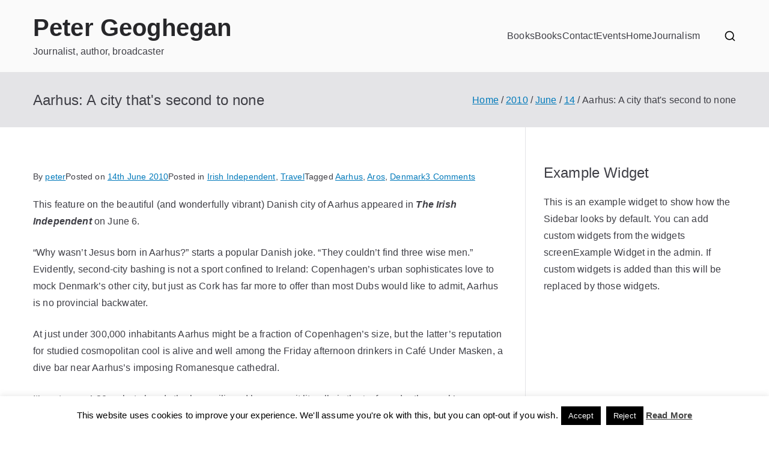

--- FILE ---
content_type: text/css
request_url: https://www.petergeoghegan.com/wp-content/themes/zakraold/style.css?ver=3.0.10
body_size: 13337
content:
/*!
Theme Name: Zakra
Theme URI: https://zakratheme.com/
Author: ThemeGrill
Author URI: https://themegrill.com
Description: Zakra is a powerful and versatile multipurpose theme that makes it easy to create beautiful and professional websites. With over free 40 pre-designed starter demo sites to choose from, you can quickly build a unique and functional site that fits your specific needs. Whether you're launching a blog, news site, e-commerce store, showcasing your portfolio, building a business site, LMS, or niche-specific site (such as a cafe, spa, charity, yoga studio, wedding venue, dental practice, photography, restaurant, or educational institution), Zakra has everything you need to succeed. The theme integrates seamlessly with popular page builders like Elementor, Brizy, BlockArt, and the Gutenberg editor, giving you complete freedom to create any layout you can imagine. Importantly, Zakra is optimized for speed, features a mobile-first responsive design, is built with block-based technology, and is optimized for search engines. It is also compatible with a wide range of popular WordPress plugins, allowing you to extend its functionality as needed. Build your next project with Zakra today and see the difference for yourself. Check out all the starter sites at https://zakratheme.com/demos!
Version: 3.0.10
Tested up to: 6.4
Requires PHP: 5.6
License: GPLv3 or later
License URI: https://www.gnu.org/licenses/gpl-3.0.en.html
Text Domain: zakra
Tags: one-column, two-columns, left-sidebar, right-sidebar, custom-background, custom-colors, custom-logo, featured-images, footer-widgets, full-width-template, theme-options, threaded-comments, translation-ready, blog, news, e-commerce, rtl-language-support

Zakra is based on Underscores https://underscores.me/, (C) 2012-2017 Automattic, Inc.
Underscores is distributed under the terms of the GNU GPL v2 or later.

Normalizing styles have been helped along thanks to the fine work of
Nicolas Gallagher and Jonathan Neal http://necolas.github.io/normalize.css/
*/
/*--------------------------------------------------------------
>>> TABLE OF CONTENTS:
----------------------------------------------------------------
# Abstract
	- Abstract

# Generic
	- Normalize
	- Box sizing
# Base
	- Typography
	- Elements
	- Links
	- Forms
## Layouts
# Components
	- Navigation
	- Posts and pages
	- Comments
	- Widgets
	- Media
	- Captions
	- Galleries
# plugins

# Utilities
	- Accessibility
	- Alignments

--------------------------------------------------------------*/
/*--------------------------------------------------------------
# Abstract.
--------------------------------------------------------------*/
/*--------------------------------------------------------------
# Generic.
--------------------------------------------------------------*/
/* Normalize.
--------------------------------------------- */
/*=============================================
=            Normalize            =
=============================================*/
h1,
h2,
h3,
h4,
h5,
h6,
p,
blockquote {
	margin: 0;
	padding: 0;
	border: 0;
	font-size: 100%;
	font-style: inherit;
	font-weight: inherit;
	outline: 0;
	vertical-align: baseline;
}

html {
	font-family: sans-serif;
	-webkit-text-size-adjust: 100%;
	-ms-text-size-adjust: 100%;
}

body {
	margin: 0;
}

article,
aside,
details,
figcaption,
figure,
footer,
header,
main,
menu,
nav,
section,
summary {
	display: block;
}

audio,
canvas,
progress,
video {
	display: inline-block;
	vertical-align: baseline;
}

audio:not([controls]) {
	display: none;
	height: 0;
}

[hidden],
template {
	display: none;
}

a {
	background-color: transparent;
}

a:active,
a:hover {
	outline: 0;
}

abbr[title] {
	text-decoration: none;
}

b,
strong {
	font-weight: 600;
}

dfn {
	font-style: italic;
}

h1 {
	font-size: 2em;
	margin: 0.67em 0;
}

mark {
	background: unset;
	color: #000;
}

small {
	font-size: 80%;
}

sub,
sup {
	font-size: 75%;
	line-height: 0;
	position: relative;
	vertical-align: baseline;
}

sup {
	top: -0.5em;
}

sub {
	bottom: -0.25em;
}

img {
	border: 0;
	vertical-align: middle;
}

svg:not(:root) {
	overflow: hidden;
}

figure {
	margin: 1em 40px;
}

hr {
	-webkit-box-sizing: content-box;
	box-sizing: content-box;
	height: 0;
}

pre {
	overflow: auto;
}

code,
kbd,
pre,
samp {
	font-family: monospace;
	font-size: 1em;
}

button,
input,
optgroup,
select,
textarea {
	color: inherit;
	font: inherit;
	margin: 0;
}

button {
	overflow: visible;
}

button,
select {
	text-transform: none;
}

button,
html input[type="button"],
input[type="reset"],
input[type="submit"] {
	-webkit-appearance: button;
	cursor: pointer;
	border-style: solid;
	border-width: 0;
}

button[disabled],
html input[disabled] {
	cursor: default;
}

button::-moz-focus-inner,
input::-moz-focus-inner {
	border: 0;
	padding: 0;
}

input {
	line-height: normal;
}

input[type="checkbox"],
input[type="radio"] {
	-webkit-box-sizing: border-box;
	box-sizing: border-box;
	padding: 0;
}

input[type="number"]::-webkit-inner-spin-button,
input[type="number"]::-webkit-outer-spin-button {
	height: auto;
}

input[type="search"]::-webkit-search-cancel-button,
input[type="search"]::-webkit-search-decoration {
	-webkit-appearance: none;
}

fieldset {
	border: 1px solid #c0c0c0;
	margin: 0 2px;
	padding: 0.35em 0.625em 0.75em;
}

legend {
	border: 0;
	padding: 0;
}

textarea {
	overflow: auto;
}

optgroup {
	font-weight: 700;
}

table {
	border-collapse: collapse;
	border-spacing: 0;
}

td,
th {
	padding: 0;
}

/* Box sizing.
--------------------------------------------- */
/* Inherit box-sizing to more easily change it's value on a component level.
@link http://css-tricks.com/inheriting-box-sizing-probably-slightly-better-best-practice/ */
*,
*::before,
*::after {
	-webkit-box-sizing: inherit;
	box-sizing: inherit;
}

html {
	-webkit-box-sizing: border-box;
	box-sizing: border-box;
}

/*--------------------------------------------------------------
# Base.
--------------------------------------------------------------*/
/* Container
--------------------------------------------- */
.zak-container {
	max-width: var(--container-width, 1170px);
	margin-left: auto;
	margin-right: auto;
	padding-left: 16px;
	padding-right: 16px;
	-webkit-box-sizing: content-box;
	box-sizing: content-box;
}

/*=============================================
=            GRID            =
=============================================*/
.zak-container--flex {
	display: -webkit-box;
	display: -ms-flexbox;
	display: flex;
	-ms-flex-wrap: wrap;
	flex-wrap: wrap;
}

.zak-container--flex-center {
	-ms-flex-line-pack: center;
	align-content: center;
	-webkit-box-align: center;
	-ms-flex-align: center;
	align-items: center;
}

.zak-container--flex-space-between {
	-webkit-box-pack: justify;
	-ms-flex-pack: justify;
	justify-content: space-between;
}

.zak-site-layout--stretched #page .zak-content .zak-container {
	max-width: 100%;
	padding-left: 0;
	padding-right: 0;
}

.zak-site-layout--stretched #page .zak-content .zak-container .zak-primary {
	width: 100%;
	padding-right: 0;
}

.zak-row {
	display: -webkit-box;
	display: -ms-flexbox;
	display: flex;
	-webkit-box-pack: justify;
	-ms-flex-pack: justify;
	justify-content: space-between;
	-ms-flex-wrap: wrap;
	flex-wrap: wrap;
	-webkit-box-sizing: border-box;
	box-sizing: border-box;
}

/* Typography
--------------------------------------------- */
h1,
h2,
h3,
h4,
h5,
h6 {
	color: #3F3F46;
	line-height: 1.3;
	font-weight: 400;
	margin: 0 0 20px;
}

h1 {
	font-size: 4rem;
}

h2 {
	font-size: 3.2rem;
}

h3 {
	font-size: 2.4rem;
}

h4 {
	font-size: 2rem;
}

h5 {
	font-size: 1.8rem;
}

h6 {
	font-size: 1.6rem;
}

html {
	font-size: 62.5%;
	/* Sets base font size to 10px */
}

p {
	word-break: break-word;
	margin-bottom: 20px;
}

code {
	background-color: #E0F2FE;
	padding: 0.125em 0.25em;
}

pre {
	background-color: #F4F4F5;
	padding: 20px;
}

blockquote,
.wp-block-quote {
	padding: 16px;
	margin-top: 34px;
	margin-bottom: 34px;
	border-left: 4px solid #027ABB;
	color: #27272A;
	font-style: italic;
}

blockquote.has-text-align-right, blockquote.is-style-large, blockquote.is-style-plain,
.wp-block-quote.has-text-align-right,
.wp-block-quote.is-style-large,
.wp-block-quote.is-style-plain {
	border: unset;
	border-left: 4px solid #027ABB;
}

.wp-block-pullquote.has-border-color {
	border: unset !important;
	border-top: 4px solid #027ABB !important;
	border-bottom: 4px solid #027ABB !important;
}

/* Elements
--------------------------------------------- */
a {
	color: inherit;
	text-decoration: none;
	-webkit-transition: all 0.35s ease-in-out;
	transition: all 0.35s ease-in-out;
}

a:active {
	outline: 0;
}

.entry-content a,
.edit-link a {
	color: #027ABB;
	text-decoration: underline;
}

.entry-content a:hover, .entry-content a:focus,
.edit-link a:hover,
.edit-link a:focus {
	text-decoration: none;
}

button,
input[type="button"],
input[type="reset"],
input[type="submit"],
.wp-block-button .wp-block-button__link,
.zak-button {
	border-radius: 4px;
	padding: 8px 10px;
	color: #FAFAFA;
	background-color: #027ABB;
	text-decoration: none;
	-webkit-transition: all 0.3s;
	transition: all 0.3s;
	border: 0px solid #027ABB;
}

button:hover,
input[type="button"]:hover,
input[type="reset"]:hover,
input[type="submit"]:hover,
.wp-block-button .wp-block-button__link:hover,
.zak-button:hover {
	color: #027ABB;
	background-color: transparent;
}

.wp-block-button__link code {
	background-color: inherit;
}

input[type="text"],
input[type="email"],
input[type="url"],
input[type="password"],
input[type="search"],
input[type="number"],
input[type="tel"],
input[type="range"],
input[type="date"],
input[type="month"],
input[type="week"],
input[type="time"],
input[type="datetime"],
input[type="datetime-local"],
input[type="color"],
select,
textarea {
	outline: none;
	border: 1px solid #D4D4D8;
	border-radius: 0;
	padding: 0.7rem 1rem;
	width: 100%;
	color: #3F3F46;
}

input[type="text"]:focus,
input[type="email"]:focus,
input[type="url"]:focus,
input[type="password"]:focus,
input[type="search"]:focus,
input[type="number"]:focus,
input[type="tel"]:focus,
input[type="range"]:focus,
input[type="date"]:focus,
input[type="month"]:focus,
input[type="week"]:focus,
input[type="time"]:focus,
input[type="datetime"]:focus,
input[type="datetime-local"]:focus,
input[type="color"]:focus,
select:focus,
textarea:focus {
	color: #52525B;
}

input[type="search"] {
	-webkit-appearance: none;
}

input[type="checkbox"],
input[type="radio"] {
	margin-right: 0.5rem;
	vertical-align: middle;
	display: inline-block;
}

label {
	margin-bottom: 0.5rem;
	display: inline-block;
}

select {
	border: 1px solid #D4D4D8;
	padding: 0.5rem;
}

body {
	background: #FFF;
	/* Fallback for when there is no custom background color defined. */
	color: #3F3F46;
	font-family: -apple-system, blinkmacsystemfont, "segoe ui", roboto, "oxygen-sans", ubuntu, cantarell, "helvetica neue", helvetica, arial, sans-serif;
	font-size: 1.6rem;
	line-height: 1.8;
	letter-spacing: 0.01em;
	word-wrap: break-word;
}

ul,
ol {
	margin: 0 0 1.6rem 1.6rem;
	padding-left: 0;
}

ul {
	list-style: square;
}

ol {
	list-style: decimal;
}

li > ul,
li > ol {
	margin-bottom: 0;
	margin-left: 1.6rem;
}

dt {
	font-weight: 700;
}

dd {
	margin: 0 1.6rem 1.6rem;
}

.zak-oembed-container {
	position: relative;
	padding-top: 56.25%;
	height: 0;
	overflow: hidden;
	max-width: 100%;
	height: auto;
}

.zak-oembed-container iframe,
.zak-oembed-container object,
.zak-oembed-container embed {
	position: absolute;
	top: 0;
	left: 0;
	width: 100%;
	height: 100%;
}

body .zak-oembed-container * {
	position: absolute;
	top: 0;
	left: 0;
	width: 100%;
	height: 100%;
}

img {
	height: auto;
	/* Make sure images are scaled correctly. */
	max-width: 100%;
	/* Adhere to container width. */
}

figure {
	margin: 1em 0;
	/* Extra wide images within figure tags don't overflow the content area. */
}

iframe {
	max-width: 100%;
}

/* Gallery. */
.gallery {
	margin-bottom: 1.5em;
}

.gallery-item {
	display: inline-block;
	text-align: center;
	vertical-align: top;
	width: 100%;
}

.gallery-columns-2 .gallery-item {
	max-width: 50%;
}

.gallery-columns-3 .gallery-item {
	max-width: 33.33%;
}

.gallery-columns-4 .gallery-item {
	max-width: 25%;
}

.gallery-columns-5 .gallery-item {
	max-width: 20%;
}

.gallery-columns-6 .gallery-item {
	max-width: 16.66%;
}

.gallery-columns-7 .gallery-item {
	max-width: 14.28%;
}

.gallery-columns-8 .gallery-item {
	max-width: 12.5%;
}

.gallery-columns-9 .gallery-item {
	max-width: 11.11%;
}

.gallery-caption {
	display: block;
}

/* Caption. */
.wp-caption {
	margin-bottom: 1.5em;
	max-width: 100%;
}

.wp-caption img[class*="wp-image-"] {
	display: block;
	margin-left: auto;
	margin-right: auto;
}

.wp-caption .wp-caption-text {
	margin: 0.8075em 0;
}

.wp-caption-text {
	text-align: center;
}

/*=============================================
=            Table            =
=============================================*/
table,
.wp-block-table {
	margin: 0 0 1.5em;
	width: 100%;
}

table th,
table td,
.wp-block-table th,
.wp-block-table td {
	text-align: left;
	border: 1px solid #D4D4D8;
	padding: 1em;
}

@font-face {
	font-family: "themegrill-icons";
	src: url("assets/fonts/themegrill-icons.eot?5d42b271f668d2d6461ba91fc5a5a839?#iefix") format("embedded-opentype"), url("assets/fonts/themegrill-icons.woff2?5d42b271f668d2d6461ba91fc5a5a839") format("woff2"), url("assets/fonts/themegrill-icons.woff?5d42b271f668d2d6461ba91fc5a5a839") format("woff");
	font-display: swap;
}

.zak-icon {
	font-family: "themegrill-icons";
	display: inline-block;
	font-size: 1rem;
	font-style: normal;
}

.zak-icon-angle-down::after {
	content: "\f101";
}

.zak-icon-angle-left::after {
	content: "\f102";
}

.zak-icon-angle-right::after {
	content: "\f103";
}

.zak-icon-angle-up::after {
	content: "\f104";
}

.zak-icon-arrow-down::after {
	content: "\f105";
}

.zak-icon-arrow-left::after {
	content: "\f106";
}

.zak-icon-arrow-right::after {
	content: "\f107";
}

.zak-icon-arrow-up::after {
	content: "\f108";
}

.zak-icon-bars::after {
	content: "\f109";
}

.zak-icon-close::after {
	content: "\f10a";
}

.zak-icon-search::after {
	content: "\f10b";
}

.zak-icon-shopping-cart::after {
	content: "\f10c";
}

/* SVG icons */
.zak-icon {
	display: block;
	width: 1.25em;
	height: 1.25em;
	-webkit-transition: all 0.3s;
	transition: all 0.3s;
}

/*=============================================
=            Admin Bar            =
=============================================*/
.admin-bar {
	--admin-bar: 32px;
}

@media screen and (max-width: 782px) {
	.admin-bar {
		--admin-bar: 46px;
	}
}

/*--------------------------------------------------------------
# Utilities.
--------------------------------------------------------------*/
/* AMP.
--------------------------------------------- */
.zak-mobile-nav li.menu-item-has-children .toggled-on + ul {
	max-height: 500px;
}

.zak-mobile-nav li.menu-item-has-children .zak-submenu-toggle.toggled-on::after {
	content: "-";
}

/* Accessibility.
--------------------------------------------- */
/*=============================================
=            Accesibility            =
=============================================*/
/* Text meant only for screen readers. */
.screen-reader-text {
	border: 0;
	clip: rect(1px, 1px, 1px, 1px);
	-webkit-clip-path: inset(50%);
	clip-path: inset(50%);
	height: 1px;
	margin: -1px;
	overflow: hidden;
	padding: 0;
	position: absolute !important;
	width: 1px;
	word-wrap: normal !important;
	/* Many screen reader and browser combinations announce broken words as they would appear visually. */
}

.screen-reader-text:focus {
	background-color: #E4E4E7;
	border-radius: 3px;
	-webkit-box-shadow: 0 0 2px 2px rgba(0, 0, 0, 0.6);
	box-shadow: 0 0 2px 2px rgba(0, 0, 0, 0.6);
	clip: auto !important;
	-webkit-clip-path: none;
	clip-path: none;
	color: #3F3F46;
	display: block;
	font-size: 14px;
	font-weight: 700;
	height: auto;
	left: 5px;
	line-height: normal;
	padding: 15px 23px 14px;
	text-decoration: none;
	top: 5px;
	width: auto;
	z-index: 100000;
	/* Above WP toolbar. */
}

/* Do not show the outline on the skip link target. */
#zak-content[tabindex="-1"]:focus {
	outline: 0;
}

/* Alignments.
--------------------------------------------- */
/*=============================================
=            Alignments            =
=============================================*/
.alignleft {
	display: inline;
	float: left;
	margin-right: 1.5em;
}

.alignright {
	display: inline;
	float: right;
	margin-left: 1.5em;
}

.aligncenter {
	clear: both;
	text-align: center;
	display: block;
	margin-left: auto;
	margin-right: auto;
}

.tg-flex-left {
	margin-right: auto;
}

.tg-flex-right {
	margin-left: auto;
}

.wp-block-gallery.alignleft, .wp-block-gallery.alignright, .wp-block-gallery.aligncenter,
.wp-block-social-links.alignleft,
.wp-block-social-links.alignright,
.wp-block-social-links.aligncenter {
	display: -webkit-box;
	display: -ms-flexbox;
	display: flex;
	-webkit-box-orient: horizontal;
	-webkit-box-direction: normal;
	-ms-flex-direction: row;
	flex-direction: row;
}

/* Infinite scroll.
--------------------------------------------- */
/*=============================================
=            Infinite Scroll            =
=============================================*/
/* Globally hidden elements when Infinite Scroll is supported and in use. */
.infinite-scroll .posts-navigation,
.infinite-scroll .zak-numbered-pagination,
.infinite-scroll.neverending .zak-footer {
	display: none;
}

/*Display element when scroll ends. */
.infinity-end.neverending .zak-footer {
	display: block;
}

#infinite-handle span {
	border: 0 solid #E4E4E7;
	background-color: #027ABB;
	color: #FAFAFA;
	padding: 0.7rem 1rem;
}

#infinite-handle span:hover {
	background-color: #015989;
}

/* Clearings.
--------------------------------------------- */
/*=============================================
=            Clearings            =
=============================================*/
.clear::before,
.clear::after,
.entry-content::before,
.entry-content::after,
.comment-content::before,
.comment-content::after,
.zak-content::after {
	display: table;
	content: "";
}

.clear::after,
.entry-content::after,
.comment-content::after,
.zak-content::after {
	clear: both;
}

hr,
.wp-block-separator {
	background-color: #E4E4E7;
	border: 0;
	height: 1px;
	margin-bottom: 1.5em;
}

/*--------------------------------------------------------------
# Components.
--------------------------------------------------------------*/
/* Site branding.
--------------------------------------------- */
.site-branding {
	display: -webkit-box;
	display: -ms-flexbox;
	display: flex;
	-webkit-box-align: center;
	-ms-flex-align: center;
	align-items: center;
	gap: 20px;
	overflow-wrap: anywhere;
}

.site-branding .zakra-mobile-logo {
	display: none;
}

.site-branding .mobile-custom-logo-link {
	-webkit-box-align: start;
	-ms-flex-align: start;
	align-items: flex-start;
}

.site-branding .custom-logo-link {
	display: -webkit-box;
	display: -ms-flexbox;
	display: flex;
	-webkit-box-align: start;
	-ms-flex-align: start;
	align-items: flex-start;
}

.site-title {
	color: #27272A;
	font-size: 4rem;
	font-weight: 600;
	line-height: 1.3;
}

.site-title a {
	color: inherit;
}

.site-title,
.site-description {
	margin: 0;
}

.site-description {
	font-size: 1.6rem;
}

/* Navigation.
--------------------------------------------- */
.zak-main-nav li {
	display: -webkit-box;
	display: -ms-flexbox;
	display: flex;
	-ms-flex-wrap: wrap;
	flex-wrap: wrap;
}

.zak-main-nav .zak-submenu-toggle {
	display: -webkit-box;
	display: -ms-flexbox;
	display: flex;
	-webkit-box-align: center;
	-ms-flex-align: center;
	align-items: center;
	padding-left: 8px;
	cursor: pointer;
}

.zak-main-nav .zak-submenu-toggle .zak-icon {
	width: 12px;
	height: 12px;
}

.zak-primary-nav {
	display: none;
	-webkit-box-flex: 1;
	-ms-flex: 1;
	flex: 1;
	border-bottom: 0 solid #E4E4E7;
	margin-left: auto;
}

.zak-primary-nav .zak-primary-menu {
	display: -webkit-box;
	display: -ms-flexbox;
	display: flex;
	-webkit-box-align: center;
	-ms-flex-align: center;
	align-items: center;
	-ms-flex-wrap: wrap;
	flex-wrap: wrap;
	gap: 24px;
	-webkit-box-pack: start;
	-ms-flex-pack: start;
	justify-content: flex-start;
}

.zak-primary-nav .zak-primary-menu > li > a:hover {
	text-decoration: none;
}

.zak-primary-nav .zak-primary-menu > li:hover ul ul,
.zak-primary-nav .zak-primary-menu > li.focus ul ul {
	position: absolute;
	left: -999999px;
}

.zak-primary-nav .zak-primary-menu > li.zak-menu-item-cart {
	margin-right: 10px;
}

.zak-primary-nav .zak-primary-menu > li > ul.zak-edge {
	right: 0;
	left: auto;
}

.zak-primary-nav .zak-primary-menu ul li:hover ul ul,
.zak-primary-nav .zak-primary-menu ul ul li:hover ul ul,
.zak-primary-nav .zak-primary-menu ul li.focus ul ul,
.zak-primary-nav .zak-primary-menu ul ul li.focus ul ul {
	position: absolute;
	left: -999999px;
}

.zak-primary-nav .zak-primary-menu ul li:hover > ul,
.zak-primary-nav .zak-primary-menu ul li.focus > ul {
	left: 100%;
}

.zak-primary-nav .zak-primary-menu ul ul li:hover > ul,
.zak-primary-nav .zak-primary-menu ul ul ul li:hover > ul,
.zak-primary-nav .zak-primary-menu ul ul li.focus > ul,
.zak-primary-nav .zak-primary-menu ul ul ul li.focus > ul {
	left: 100%;
}

.zak-primary-nav ul {
	margin: 0;
	padding: 0;
	list-style-type: none;
}

.zak-primary-nav ul .current_page_ancestor > a,
.zak-primary-nav ul .current-menu-ancestor > a,
.zak-primary-nav ul .current_page_item > a,
.zak-primary-nav ul .current-menu-item > a {
	color: #027ABB;
}

.zak-primary-nav ul .menu-item-has-children,
.zak-primary-nav ul .page_item_has_children {
	position: relative;
}

.zak-primary-nav ul li:hover > ul,
.zak-primary-nav ul li.focus > ul {
	left: 0;
}

.zak-primary-nav li a {
	display: -webkit-box;
	display: -ms-flexbox;
	display: flex;
	-webkit-box-flex: 1;
	-ms-flex: 1;
	flex: 1;
	-webkit-box-pack: justify;
	-ms-flex-pack: justify;
	justify-content: space-between;
	border: 0 solid #E4E4E7;
}

.zak-primary-nav li ul,
.zak-primary-nav li:hover ul ul,
.zak-primary-nav li.focus ul ul {
	z-index: 99999;
	position: absolute;
	left: -999999px;
}

.zak-primary-nav li:hover > ul,
.zak-primary-nav li.focus > ul {
	left: auto;
}

.zak-primary-nav .sub-menu {
	display: block;
	position: absolute;
	top: 100%;
	width: 240px;
	border: 1px solid #E4E4E7;
	background-color: #fff;
	border-radius: 4px;
}

.zak-primary-nav .sub-menu li {
	border-bottom: 1px solid #F4F4F5;
}

.zak-primary-nav .sub-menu li ul {
	top: -1px;
	left: 100%;
}

.zak-primary-nav .sub-menu li:last-child {
	border-bottom: 0;
}

.zak-primary-nav .sub-menu li.menu-item-has-children ul.zak-edge, .zak-primary-nav .sub-menu li.page_item_has_children ul.zak-edge {
	left: -100%;
}

.zak-primary-nav .sub-menu li a {
	padding: 14px 16px;
}

.zak-primary-nav .sub-menu .zak-submenu-toggle {
	padding-left: 0;
	padding-top: 8px;
	-webkit-transform: rotate(-90deg);
	transform: rotate(-90deg);
}

.zak-primary-nav.zak-layout-1-style-2 > ul > li.current_page_ancestor > a, .zak-primary-nav.zak-layout-1-style-2 > ul > li.current-menu-ancestor > a, .zak-primary-nav.zak-layout-1-style-2 > ul > li.current_page_item > a, .zak-primary-nav.zak-layout-1-style-2 > ul > li.current-menu-item > a, .zak-primary-nav.zak-layout-1-style-3 > ul > li.current_page_ancestor > a, .zak-primary-nav.zak-layout-1-style-3 > ul > li.current-menu-ancestor > a, .zak-primary-nav.zak-layout-1-style-3 > ul > li.current_page_item > a, .zak-primary-nav.zak-layout-1-style-3 > ul > li.current-menu-item > a, .zak-primary-nav.zak-layout-1-style-4 > ul > li.current_page_ancestor > a, .zak-primary-nav.zak-layout-1-style-4 > ul > li.current-menu-ancestor > a, .zak-primary-nav.zak-layout-1-style-4 > ul > li.current_page_item > a, .zak-primary-nav.zak-layout-1-style-4 > ul > li.current-menu-item > a {
	position: relative;
}

.zak-primary-nav.zak-layout-1-style-2 > ul > li.current_page_ancestor > a::before, .zak-primary-nav.zak-layout-1-style-2 > ul > li.current-menu-ancestor > a::before, .zak-primary-nav.zak-layout-1-style-2 > ul > li.current_page_item > a::before, .zak-primary-nav.zak-layout-1-style-2 > ul > li.current-menu-item > a::before, .zak-primary-nav.zak-layout-1-style-3 > ul > li.current_page_ancestor > a::before, .zak-primary-nav.zak-layout-1-style-3 > ul > li.current-menu-ancestor > a::before, .zak-primary-nav.zak-layout-1-style-3 > ul > li.current_page_item > a::before, .zak-primary-nav.zak-layout-1-style-3 > ul > li.current-menu-item > a::before, .zak-primary-nav.zak-layout-1-style-4 > ul > li.current_page_ancestor > a::before, .zak-primary-nav.zak-layout-1-style-4 > ul > li.current-menu-ancestor > a::before, .zak-primary-nav.zak-layout-1-style-4 > ul > li.current_page_item > a::before, .zak-primary-nav.zak-layout-1-style-4 > ul > li.current-menu-item > a::before {
	content: "";
	position: absolute;
	background-color: #027ABB;
}

.zak-primary-nav.zak-layout-1-style-2 > ul > li.current_page_ancestor > a, .zak-primary-nav.zak-layout-1-style-2 > ul > li.current-menu-ancestor > a, .zak-primary-nav.zak-layout-1-style-2 > ul > li.current_page_item > a, .zak-primary-nav.zak-layout-1-style-2 > ul > li.current-menu-item > a {
	position: relative;
}

.zak-primary-nav.zak-layout-1-style-2 > ul > li.current_page_ancestor > a:hover, .zak-primary-nav.zak-layout-1-style-2 > ul > li.current-menu-ancestor > a:hover, .zak-primary-nav.zak-layout-1-style-2 > ul > li.current_page_item > a:hover, .zak-primary-nav.zak-layout-1-style-2 > ul > li.current-menu-item > a:hover {
	text-decoration: none;
}

.zak-primary-nav.zak-layout-1-style-2 > ul > li.current_page_ancestor > a::before, .zak-primary-nav.zak-layout-1-style-2 > ul > li.current-menu-ancestor > a::before, .zak-primary-nav.zak-layout-1-style-2 > ul > li.current_page_item > a::before, .zak-primary-nav.zak-layout-1-style-2 > ul > li.current-menu-item > a::before {
	height: 2px;
	width: 100%;
	bottom: 0;
}

.zak-primary-nav.zak-layout-1-style-2 > ul a {
	position: relative;
}

.zak-primary-nav.zak-layout-1-style-2 > ul a:hover::before {
	content: "";
	position: absolute;
	background-color: #027ABB;
	height: 2px;
	width: 100%;
	bottom: 0;
	left: 0;
}

.zak-primary-nav.zak-layout-1-style-3 > ul > li.current_page_ancestor > a::before, .zak-primary-nav.zak-layout-1-style-3 > ul > li.current-menu-ancestor > a::before, .zak-primary-nav.zak-layout-1-style-3 > ul > li.current_page_item > a::before, .zak-primary-nav.zak-layout-1-style-3 > ul > li.current-menu-item > a::before {
	width: 2px;
	height: 12px;
	top: 50%;
	left: -5px;
	-webkit-transform: translateY(-50%);
	transform: translateY(-50%);
}

.zak-primary-nav.zak-layout-1-style-4 > ul > li.current_page_ancestor > a::before, .zak-primary-nav.zak-layout-1-style-4 > ul > li.current-menu-ancestor > a::before, .zak-primary-nav.zak-layout-1-style-4 > ul > li.current_page_item > a::before, .zak-primary-nav.zak-layout-1-style-4 > ul > li.current-menu-item > a::before {
	width: 2px;
	height: 12px;
	top: 50%;
	left: auto;
	right: -5px;
	-webkit-transform: translateY(-50%);
	transform: translateY(-50%);
}

@media screen and (min-width: 768px) {
	.zak-primary-nav {
		display: -webkit-box;
		display: -ms-flexbox;
		display: flex;
		-webkit-box-pack: end;
		-ms-flex-pack: end;
		justify-content: flex-end;
	}
}

.zak-primary-nav > ul > li.zak-menu-extras-wrap {
	display: -webkit-box;
	display: -ms-flexbox;
	display: flex;
	-webkit-box-align: center;
	-ms-flex-align: center;
	align-items: center;
}

.zak-primary-nav > ul > li.zak-menu-extras-wrap .submenu-expand {
	cursor: pointer;
	width: 28px;
	height: 28px;
	padding: 0;
	text-align: center;
}

/* Toggle button. */
.zak-toggle-menu {
	display: -webkit-box;
	display: -ms-flexbox;
	display: flex;
	margin-left: 20px;
}

.zak-toggle-menu .zak-menu-toggle {
	padding: 0 2px;
	border: none;
	color: inherit;
	background: initial;
	line-height: normal;
}

.zak-toggle-menu .zak-menu-toggle:hover {
	background-color: transparent;
}

.zak-layout-1-style-2 .zak-toggle-menu,
.zak-layout-1-style-3 .zak-toggle-menu {
	margin-left: 0;
}

.zak-toggle-menu .zak-icon {
	width: 28px;
	height: 28px;
	fill: #3F3F46;
}

@media screen and (min-width: 768px) {
	.zak-toggle-menu {
		display: none;
	}
}

/* Mobile navigation. */
.zak-mobile-nav {
	display: -webkit-box;
	display: -ms-flexbox;
	display: flex;
	-webkit-box-orient: vertical;
	-webkit-box-direction: normal;
	-ms-flex-direction: column;
	flex-direction: column;
	gap: 12px;
	visibility: hidden;
	opacity: 0;
	position: fixed;
	top: 0;
	left: 0;
	z-index: 9999;
	-webkit-transform: translateY(-100%);
	transform: translateY(-100%);
	padding: 1.75em 1em;
	background-color: #27272A;
	color: #FAFAFA;
	-webkit-transition: 0.35s visibility ease, 0.35s opacity ease, 0.35s -webkit-transform ease;
	transition: 0.35s visibility ease, 0.35s opacity ease, 0.35s -webkit-transform ease;
	transition: 0.35s transform ease, 0.35s visibility ease, 0.35s opacity ease;
	transition: 0.35s transform ease, 0.35s visibility ease, 0.35s opacity ease, 0.35s -webkit-transform ease;
	max-height: 100vh;
	overflow-y: auto;
}

.zak-mobile-nav .zak-icon {
	fill: #FAFAFA;
}

.zak-mobile-nav--opened {
	visibility: visible;
	opacity: 1;
	-webkit-transform: translateX(0);
	transform: translateX(0);
	width: 100%;
	-webkit-box-shadow: 0 0 50px rgba(0, 0, 0, 0.1);
	box-shadow: 0 0 50px rgba(0, 0, 0, 0.1);
}

.zak-mobile-nav ul {
	padding: 0;
	margin: 0;
}

.zak-mobile-nav li {
	position: relative;
	list-style-type: none;
}

.zak-mobile-nav li.zak-menu-extras-wrap {
	display: none;
}

.zak-mobile-nav .zak-header-actions {
	margin-left: 14px;
	margn-top: 14px;
}

.zak-mobile-nav > div {
	/* Top level ul. */
}

.zak-mobile-nav > div > ul {
	border-top: 0.5px solid #D4D4D8;
	padding-top: 1em;
}

.zak-mobile-menu li {
	border-bottom: 1px solid #3F3F46;
}

.zak-mobile-menu li:last-child {
	border-bottom: none;
}

.zak-mobile-menu a {
	display: -webkit-box;
	display: -ms-flexbox;
	display: flex;
	-webkit-box-flex: 1;
	-ms-flex-positive: 1;
	flex-grow: 1;
	-webkit-box-pack: justify;
	-ms-flex-pack: justify;
	justify-content: space-between;
	padding: 14px 16px;
	color: #FAFAFA;
	word-break: break-word;
	-ms-hyphens: auto;
	hyphens: auto;
}

.zak-mobile-menu .page_item_has_children,
.zak-mobile-menu .menu-item-has-children {
	position: relative;
}

.zak-mobile-menu .page_item_has_children .sub-menu,
.zak-mobile-menu .menu-item-has-children .sub-menu {
	-ms-flex-preferred-size: 100%;
	flex-basis: 100%;
	visibility: hidden;
	overflow: hidden;
	max-height: 0;
	border-top: 1px solid #3F3F46;
	-webkit-transition: all 0.5s ease-out;
	transition: all 0.5s ease-out;
}

.zak-mobile-menu .page_item_has_children .sub-menu li .sub-menu,
.zak-mobile-menu .menu-item-has-children .sub-menu li .sub-menu {
	padding-left: 16px;
}

.zak-mobile-menu .page_item_has_children .sub-menu li .sub-menu a,
.zak-mobile-menu .menu-item-has-children .sub-menu li .sub-menu a {
	padding-left: 30px;
}

.zak-mobile-menu .page_item_has_children .sub-menu a,
.zak-mobile-menu .menu-item-has-children .sub-menu a {
	padding-left: 30px;
}

.zak-mobile-menu .submenu--show > .zak-submenu-toggle .zak-icon {
	-webkit-transform: rotate(180deg);
	transform: rotate(180deg);
}

.zak-mobile-menu .submenu--show + .sub-menu,
.zak-mobile-menu .submenu--show > .sub-menu {
	max-height: 500px;
	visibility: visible;
	overflow-y: auto;
}

.zak-mobile-menu .submenu--show + .sub-menu::-webkit-scrollbar,
.zak-mobile-menu .submenu--show > .sub-menu::-webkit-scrollbar {
	width: 4px;
}

.zak-mobile-menu .submenu--show + .sub-menu::-webkit-scrollbar-track,
.zak-mobile-menu .submenu--show > .sub-menu::-webkit-scrollbar-track {
	background: #E4E4E7;
}

.zak-mobile-menu .submenu--show + .sub-menu::-webkit-scrollbar-thumb,
.zak-mobile-menu .submenu--show > .sub-menu::-webkit-scrollbar-thumb {
	background-color: #52525B;
	border-radius: 5px;
}

.zak-mobile-menu .submenu--show + .sub-menu .submenu--show > .zak-submenu-toggle .zak-icon,
.zak-mobile-menu .submenu--show > .sub-menu .submenu--show > .zak-submenu-toggle .zak-icon {
	-webkit-transform: rotate(180deg);
	transform: rotate(180deg);
}

.zak-mobile-menu .current_page_item a {
	text-decoration: underline;
}

.zak-mobile-nav__header {
	display: -webkit-box;
	display: -ms-flexbox;
	display: flex;
	-webkit-box-pack: justify;
	-ms-flex-pack: justify;
	justify-content: space-between;
	-webkit-box-align: start;
	-ms-flex-align: start;
	align-items: flex-start;
	margin-bottom: 30px;
	/* Search field */
}

.zak-mobile-nav__header .zak-header-search {
	-webkit-box-flex: 1;
	-ms-flex: 1;
	flex: 1;
}

.zak-mobile-nav__header .zak-header-search a {
	display: none;
}

.zak-mobile-nav__header .zak-mobile-nav-close {
	position: absolute;
	top: 16px;
	right: 16px;
	padding: unset;
	border: unset;
	color: unset;
	background-color: unset;
	cursor: pointer;
	text-align: center;
}

.zak-mobile-nav__header .zak-mobile-nav-close .zak-icon {
	width: 24px;
	height: 24px;
}

.zak-mobile-nav__header .zak-search-container {
	display: block;
	width: 80%;
	padding-bottom: 12px;
	border-bottom: 1px solid #A1A1AA;
}

.zak-mobile-nav__header .zak-search-container .zak-icon {
	width: 20px;
	height: 20px;
}

.zak-mobile-nav__header .zak-search-form .zak-search-field {
	padding: 0;
	line-height: 1.8;
	color: #FFF;
}

/* Overlay. */
.zak-overlay-wrapper {
	position: fixed;
	top: 0;
	bottom: 0;
	right: 0;
	left: 0;
	background-color: rgba(0, 0, 0, 0.05);
	display: none;
}

.zak-overlay-wrapper.overlay-show {
	display: none;
}

.zak-footer-bar .menu {
	display: -webkit-box;
	display: -ms-flexbox;
	display: flex;
	-ms-flex-wrap: wrap;
	flex-wrap: wrap;
	list-style-type: none;
	margin: 0;
}

.zak-footer-bar .menu li a {
	padding: 0 0.5em;
}

/* Post Navigation */
.posts-navigation,
.post-navigation {
	margin-top: 40px;
	padding: 20px 0;
	border-bottom: 1px solid #E4E4E7;
	border-top: 1px solid #E4E4E7;
}

.posts-navigation .nav-links,
.post-navigation .nav-links {
	display: -webkit-box;
	display: -ms-flexbox;
	display: flex;
	-webkit-box-orient: vertical;
	-webkit-box-direction: normal;
	-ms-flex-direction: column;
	flex-direction: column;
	-webkit-box-pack: justify;
	-ms-flex-pack: justify;
	justify-content: space-between;
	gap: 20px;
	word-break: break-all;
}

.posts-navigation .nav-links a,
.post-navigation .nav-links a {
	vertical-align: middle;
}

.posts-navigation .nav-links .nav-previous,
.post-navigation .nav-links .nav-previous {
	-ms-flex-preferred-size: 50%;
	flex-basis: 50%;
}

.posts-navigation .nav-links .nav-previous a::before,
.post-navigation .nav-links .nav-previous a::before {
	margin-right: 0.5rem;
	font-family: "themegrill-icons" !important;
	vertical-align: middle;
	content: "\f102";
}

.posts-navigation .nav-links .nav-next,
.post-navigation .nav-links .nav-next {
	-ms-flex-preferred-size: 50%;
	flex-basis: 50%;
	text-align: right;
}

.posts-navigation .nav-links .nav-next a::after,
.post-navigation .nav-links .nav-next a::after {
	margin-left: 0.5rem;
	font-family: "themegrill-icons" !important;
	vertical-align: middle;
	content: "\f103";
}

@media screen and (min-width: 768px) {
	.posts-navigation .nav-links,
	.post-navigation .nav-links {
		-webkit-box-orient: horizontal;
		-webkit-box-direction: normal;
		-ms-flex-direction: row;
		flex-direction: row;
	}
}

/* Header actions.
--------------------------------------------- */
.zak-header-actions {
	display: none;
	margin-left: 40px;
}

.zak-mobile-nav .zak-header-actions {
	display: block;
}

.zak-mobile-nav .zak-header-actions .zak-header-search {
	display: none;
}

.zak-header-actions .zak-header-actions {
	list-style-type: none;
	display: -webkit-box;
	display: -ms-flexbox;
	display: flex;
	margin: 0;
}

.zak-header-actions .zak-header-actions > li {
	margin: 1em;
}

.zak-header-actions .zak-header-actions > li:last-child {
	margin-right: 0;
}

.zak-header-actions .zak-icon--close {
	display: none;
}

.zak-header-actions li {
	list-style: none;
}

.zak-header-search {
	cursor: pointer;
}

.zak-header-search .zak-search-container {
	position: absolute;
	top: 0;
	right: 0;
	bottom: 0;
	padding: 10px;
	visibility: hidden;
	width: 90%;
	-webkit-box-align: center;
	-ms-flex-align: center;
	align-items: center;
	-webkit-box-pack: center;
	-ms-flex-pack: center;
	justify-content: center;
}

.zak-header-search .zak-search-container .zak-icon--search {
	display: none;
}

.zak-header-search svg {
	height: 20px;
	width: 20px;
}

/* Mini cart. */
.zak-menu-item-cart .cart-page-link {
	position: relative;
}

.zak-menu-item-cart .cart-page-link .zakra-icon--cart {
	width: 20px;
	height: 20px;
}

.zak-menu-item-cart .cart-page-link .count {
	display: -webkit-box;
	display: -ms-flexbox;
	display: flex;
	font-size: 10px;
	width: 16px;
	height: 16px;
	background-color: #027ABB;
	color: #FAFAFA;
	position: absolute;
	top: -5px;
	right: -10px;
	border-radius: 50%;
	text-align: center;
	-webkit-box-pack: center;
	-ms-flex-pack: center;
	justify-content: center;
	-webkit-box-align: center;
	-ms-flex-align: center;
	align-items: center;
}

@media screen and (min-width: 768px) {
	.zak-main-header.zak-header-search--opened {
		background: #27272A;
	}
	.zak-header-search--opened .zak-container .zak-header-col.zak-header-col--2 {
		background: none;
		border: none;
	}
	.zak-header-search--opened .zak-main-nav,
	.zak-header-search--opened .zak-primary-nav,
	.zak-header-search--opened .site-branding,
	.zak-header-search--opened .zak-header-col--1 {
		visibility: hidden;
		opacity: 0;
	}
	.zak-header-search--opened .zak-search-container {
		display: -webkit-box;
		display: -ms-flexbox;
		display: flex;
		width: 100%;
		z-index: 9999;
		visibility: visible;
		-webkit-transition: all 0.3s ease-in-out;
		transition: all 0.3s ease-in-out;
	}
	.zak-header-search--opened .zak-header-buttons {
		display: none;
	}
	.zak-header-search--opened .yith-wcwl-items-count {
		display: none;
	}
	.zak-header-search--opened .zak-header-search__toggle {
		display: none;
	}
	.zak-header-search--opened .zak-header-action li {
		display: none;
	}
	.zak-header-search--opened .zak-search-field-label input {
		color: #FFF;
		padding: 0.7rem 0;
		background-color: inherit;
	}
	.zak-header-search--opened .zak-search-field-label input:focus {
		color: #FFF;
	}
	.zak-header-search--opened .zak-search-field-label input:-webkit-autofill,
	.zak-header-search--opened .zak-search-field-label input:-webkit-autofill:focus {
		-webkit-transition: background-color 600000s 0s, color 600000s 0s;
		transition: background-color 600000s 0s, color 600000s 0s;
	}
	.zak-header-search--opened .zak-search-field-label input[data-autocompleted] {
		background-color: transparent !important;
	}
	.zak-header-search--opened .zak-search-field-label .zak-icon--search {
		display: block;
	}
	.zak-header-search--opened .zak-search-field-label .zak-icon--search svg {
		fill: #FFF;
	}
	.zak-header-search--opened .zak-icon--close {
		position: relative;
		display: block;
		background: unset;
		border: none;
		padding: 10px;
		z-index: 9999;
	}
	.zak-header-search--opened .zak-icon--close:focus {
		outline: 1px solid #FFF;
	}
	.zak-header-search--opened .zak-icon--close:active {
		outline: none;
	}
	.zak-header-search--opened .zak-icon--close:before {
		content: "";
		position: absolute;
		top: 10px;
		right: 0;
		width: 20px;
		height: 2px;
		border-radius: 2px;
		background: #FFF;
		-webkit-transform: rotate(45deg);
		transform: rotate(45deg);
		-webkit-transition: all 0.3s ease-in-out;
		transition: all 0.3s ease-in-out;
	}
	.zak-header-search--opened .zak-icon--close:after {
		content: "";
		position: absolute;
		top: 10px;
		right: 0;
		width: 20px;
		height: 2px;
		border-radius: 2px;
		background: #FFF;
		-webkit-transform: rotate(135deg);
		transform: rotate(135deg);
		-webkit-transition: all 0.3s ease-in-out;
		transition: all 0.3s ease-in-out;
	}
	.zak-header-search--opened .zak-icon--close:hover {
		cursor: pointer;
	}
	.zak-header-search--opened .zak-icon--close:hover:before {
		-webkit-transform: rotate(0deg);
		transform: rotate(0deg);
		-webkit-transition: all 0.3s ease-in-out;
		transition: all 0.3s ease-in-out;
	}
	.zak-header-search--opened .zak-icon--close:hover:after {
		-webkit-transform: rotate(180deg);
		transform: rotate(180deg);
		-webkit-transition: all 0.3s ease-in-out;
		transition: all 0.3s ease-in-out;
	}
	.zak-header-actions {
		display: -webkit-box;
		display: -ms-flexbox;
		display: flex;
		-webkit-box-align: center;
		-ms-flex-align: center;
		align-items: center;
		gap: 16px;
	}
	.zak-header-actions li {
		-webkit-box-align: center;
		-ms-flex-align: center;
		align-items: center;
	}
}

/* Search.
--------------------------------------------- */
.zak-search-form {
	position: unset;
	display: block;
	width: 100%;
}

.zak-search-form .zak-search-submit {
	display: none;
}

.zak-search-form .zak-search-field-label {
	display: -webkit-box;
	display: -ms-flexbox;
	display: flex;
	-webkit-box-align: center;
	-ms-flex-align: center;
	align-items: center;
	gap: 16px;
	width: 100%;
	margin-bottom: 0;
}

.zak-search-form .zak-search-field {
	border: 0;
	background-color: #27272A;
	color: #3F3F46;
	opacity: 0.9;
}

.zak-search-form .zak-search-field:focus {
	color: #FFF;
}

.zak-search-form input:-webkit-autofill,
.zak-search-form input:-webkit-autofill:focus {
	-webkit-transition: background-color 600000s 0s, color 600000s 0s;
	transition: background-color 600000s 0s, color 600000s 0s;
}

.zak-search-form input[data-autocompleted] {
	background-color: transparent !important;
}

/* Header buttons.
--------------------------------------------- */
/* Desktop & mobile header buttons */
.zak-header-buttons .zak-header-button .zak-button {
	display: block;
	text-align: center;
	border: 1px solid #027ABB;
}

.zak-header-buttons .zak-header-button .zak-button:hover {
	color: #027ABB;
	border: 1px solid #027ABB;
}

.zak-header-buttons .zak-header-button--2 .zak-button {
	background: transparent;
	border: 1px solid #027ABB;
	color: #027ABB;
}

/* Desktop header buttons. */
.zak-header-buttons--desktop {
	display: none;
	margin-left: 24px;
}

/* Mobile header buttons. */
.zak-mobile-nav .zak-header-buttons {
	display: block;
	margin-top: 18px;
}

.zak-mobile-nav .zak-icon--close {
	display: none;
}

@media screen and (min-width: 768px) {
	.zak-header-buttons {
		display: -webkit-box;
		display: -ms-flexbox;
		display: flex;
		-webkit-box-align: center;
		-ms-flex-align: center;
		align-items: center;
		gap: 24px;
	}
	.zak-header-buttons .zak-button:hover {
		color: #027ABB;
		border-color: #027ABB;
	}
}

/* Header media.
--------------------------------------------- */
.wp-custom-header {
	position: relative;
}

.wp-custom-header img {
	margin: 0 auto;
	width: 100%;
	vertical-align: middle;
}

.wp-custom-header iframe#wp-custom-header-video {
	width: 100%;
}

.wp-custom-header video#wp-custom-header-video {
	display: block;
	margin: 0 auto;
	overflow: hidden;
	max-width: 100%;
	height: auto;
}

.wp-custom-header:hover .wp-custom-header-video-button {
	visibility: visible;
	opacity: 1;
	-webkit-transform: translateY(0);
	transform: translateY(0);
}

.wp-custom-header .wp-custom-header-video-button {
	position: absolute;
	top: calc( 50% - 30px);
	left: calc( 50% - 30px);
	z-index: 9999;
	height: 60px;
	width: 70px;
	padding: 10px;
	text-align: center;
	font-size: 18px;
	border: none;
	outline: none;
	color: #fff;
	cursor: pointer;
	-webkit-box-shadow: 0 0 60px rgba(0, 0, 0, 0.5);
	box-shadow: 0 0 60px rgba(0, 0, 0, 0.5);
	-webkit-transition: opacity 0.35s, visibility 0.35s, -webkit-box-shadow 0.35s, -webkit-transform 0.35s;
	transition: opacity 0.35s, visibility 0.35s, -webkit-box-shadow 0.35s, -webkit-transform 0.35s;
	transition: box-shadow 0.35s, opacity 0.35s, visibility 0.35s, transform 0.35s;
	transition: box-shadow 0.35s, opacity 0.35s, visibility 0.35s, transform 0.35s, -webkit-box-shadow 0.35s, -webkit-transform 0.35s;
	opacity: 0;
	visibility: hidden;
	-webkit-transform: translateY(10px);
	transform: translateY(10px);
}

.wp-custom-header .wp-custom-header-video-button:hover {
	-webkit-box-shadow: 0 0 75px rgba(0, 0, 0, 0.8);
	box-shadow: 0 0 75px rgba(0, 0, 0, 0.8);
}

/* Page header.
--------------------------------------------- */
.zak-page-header {
	padding: 30px 0;
	background-color: #E4E4E7;
}

.zak-page-header .zak-archive-description {
	display: none;
}

.zak-page-header .zak-row {
	-webkit-box-align: center;
	-ms-flex-align: center;
	align-items: center;
	gap: 20px;
}

.zak-page-header .zak-page-title {
	margin-bottom: 0;
	font-size: 2.4rem;
	font-weight: 400;
	line-height: 1.3;
}

.zak-page-header.zak-style-1 .zak-page-title {
	margin-right: auto;
}

.zak-page-header.zak-style-1 .breadcrumbs {
	margin-left: auto;
}

.zak-page-header.zak-style-3 .zak-row {
	-webkit-box-orient: vertical;
	-webkit-box-direction: normal;
	-ms-flex-direction: column;
	flex-direction: column;
}

.zak-page-header.zak-style-3 .zak-page-title {
	text-align: center;
}

.zak-page-header.zak-style-2 .zak-page-header__title {
	-webkit-box-ordinal-group: 3;
	-ms-flex-order: 2;
	order: 2;
	margin-left: auto;
}

.zak-page-header.zak-style-2 .breadcrumbs {
	-webkit-box-ordinal-group: 2;
	-ms-flex-order: 1;
	order: 1;
	margin-right: auto;
}

.zak-page-header.zak-style-4 .zak-row {
	-webkit-box-orient: vertical;
	-webkit-box-direction: normal;
	-ms-flex-direction: column;
	flex-direction: column;
	-ms-flex-line-pack: start;
	align-content: flex-start;
	-webkit-box-align: start;
	-ms-flex-align: start;
	align-items: flex-start;
}

.zak-page-header.zak-style-5 .zak-row {
	-webkit-box-orient: vertical;
	-webkit-box-direction: normal;
	-ms-flex-direction: column;
	flex-direction: column;
	-ms-flex-line-pack: end;
	align-content: flex-end;
	-webkit-box-align: end;
	-ms-flex-align: end;
	align-items: flex-end;
}

body:not(.has-page-header) .zak-page-header {
	padding: 30px 0;
	background-color: #E4E4E7;
}

body:not(.has-page-header) .zak-page-header .zak-row {
	-webkit-box-align: center;
	-ms-flex-align: center;
	align-items: center;
	gap: 20px;
}

body:not(.has-page-header) .zak-page-header .zak-page-title {
	margin-bottom: 0;
	font-size: 2.4rem;
	font-weight: 400;
	line-height: 1.3;
}

body:not(.has-page-header) .zak-page-header.zak-style-1 .zak-page-title {
	margin-right: auto;
}

body:not(.has-page-header) .zak-page-header.zak-style-1 .zak-row {
	-webkit-box-orient: horizontal;
	-webkit-box-direction: reverse;
	-ms-flex-direction: row-reverse;
	flex-direction: row-reverse;
}

body:not(.has-page-header) .zak-page-header.zak-style-3 .zak-row {
	-webkit-box-orient: vertical;
	-webkit-box-direction: normal;
	-ms-flex-direction: column;
	flex-direction: column;
}

body:not(.has-page-header) .zak-page-header.zak-style-3 .zak-page-title {
	text-align: center;
}

body:not(.has-page-header) .zak-page-header.zak-style-2 .zak-page-header__title {
	-webkit-box-ordinal-group: 3;
	-ms-flex-order: 2;
	order: 2;
	margin-left: auto;
}

body:not(.has-page-header) .zak-page-header.zak-style-2 .breadcrumbs {
	-webkit-box-ordinal-group: 2;
	-ms-flex-order: 1;
	order: 1;
	margin-right: auto;
}

body:not(.has-page-header) .zak-page-header.zak-style-4 .zak-row {
	-webkit-box-orient: vertical;
	-webkit-box-direction: normal;
	-ms-flex-direction: column;
	flex-direction: column;
	-ms-flex-line-pack: start;
	align-content: flex-start;
	-webkit-box-align: start;
	-ms-flex-align: start;
	align-items: flex-start;
}

body:not(.has-page-header) .zak-page-header.zak-style-5 .zak-row {
	-webkit-box-orient: vertical;
	-webkit-box-direction: normal;
	-ms-flex-direction: column;
	flex-direction: column;
	-ms-flex-line-pack: end;
	align-content: flex-end;
	-webkit-box-align: end;
	-ms-flex-align: end;
	align-items: flex-end;
}

.zak-breadcrumbs .trail-items,
.breadcrumbs .trail-items {
	display: -webkit-box;
	display: -ms-flexbox;
	display: flex;
	-ms-flex-wrap: wrap;
	flex-wrap: wrap;
	margin: 0;
	list-style-type: none;
}

.zak-breadcrumbs .trail-items li::after,
.breadcrumbs .trail-items li::after {
	content: '/';
	margin: 0 4px;
}

.zak-breadcrumbs .trail-items li:last-child::after,
.breadcrumbs .trail-items li:last-child::after {
	content: none;
}

.zak-breadcrumbs .trail-items a,
.breadcrumbs .trail-items a {
	color: #027ABB;
	text-decoration: underline;
}

.zak-breadcrumbs .trail-items a:hover,
.breadcrumbs .trail-items a:hover {
	text-decoration: none;
}

/* Entry.
--------------------------------------------- */
.sticky {
	display: block;
}

.zak-posts .zak-post {
	padding: 30px 0;
	border-bottom: 1px solid #E4E4E7;
}

.zak-posts .zak-post:last-child {
	padding-bottom: 0;
	border-bottom: 0;
}

.zak-posts .zak-post:first-child {
	padding-bottom: 30px;
	padding-top: 0;
	border-bottom: 1px solid #E4E4E7;
}

.extra-hatom {
	display: none;
}

.entry-title {
	margin-bottom: 0;
	font-weight: 600;
	word-break: break-word;
}

.entry-title:hover a {
	color: #027ABB;
	text-decoration: underline;
}

.entry-title a {
	color: inherit;
	text-decoration: inherit;
}

.zak-entry-thumbnail {
	margin-bottom: 20px;
}

.zak-entry-thumbnail__link {
	display: block;
}

.updated:not(.published) {
	display: none;
}

.zak-entry-meta {
	display: -webkit-box;
	display: -ms-flexbox;
	display: flex;
	-ms-flex-wrap: wrap;
	flex-wrap: wrap;
	gap: 12px;
	margin-top: 10px;
	border: 0 solid #E4E4E7;
	font-size: 1.4rem;
}

.zak-entry-meta a {
	color: #027ABB;
	text-decoration: underline;
}

.zak-entry-meta a:hover {
	text-decoration: none;
}

.zak-style-2 .zak-entry-meta span, .zak-style-2 .zak-entry-meta a {
	color: #027ABB;
}

.zak-style-2 .zak-entry-meta a:hover {
	color: #015989;
}

.zak-style-2 .zak-entry-meta > span {
	display: inline-block;
}

.zak-style-2 .zak-entry-meta > span::before {
	display: inline-block;
	font-family: 'FontAwesome';
	margin-right: 5px;
}

.zak-style-2 .zak-entry-meta .zak-comments-link,
.zak-style-2 .zak-entry-meta .zak-posted-on,
.zak-style-2 .zak-entry-meta .zak-cat-links,
.zak-style-2 .zak-entry-meta .zak-byline,
.zak-style-2 .zak-entry-meta .zak-tags-links {
	display: -webkit-box;
	display: -ms-flexbox;
	display: flex;
	-webkit-box-align: center;
	-ms-flex-align: center;
	align-items: center;
	gap: 6px;
}

.zak-style-2 .zak-entry-meta .zak-comments-link svg,
.zak-style-2 .zak-entry-meta .zak-posted-on svg,
.zak-style-2 .zak-entry-meta .zak-cat-links svg,
.zak-style-2 .zak-entry-meta .zak-byline svg,
.zak-style-2 .zak-entry-meta .zak-tags-links svg {
	fill: #3F3F46;
	height: 16px;
	width: 16px;
}

.zak-style-2 .zak-entry-meta .zak-cat-links,
.zak-style-2 .zak-entry-meta .zak-tags-links {
	-ms-flex-wrap: wrap;
	flex-wrap: wrap;
}

.entry-content {
	margin-top: 20px;
}

.entry-content p {
	margin-bottom: 24px;
}

.entry-content p:last-child {
	margin-bottom: 0;
}

.zak-entry-summary {
	margin-top: 20px;
}

.page-links {
	clear: both;
	margin: 0 0 1.5rem;
}

.zak-entry-footer.zak-alignment-style-2 {
	text-align: right;
}

.zak-entry-footer a {
	color: #3F3F46;
}

.zak-entry-footer .edit-link a {
	color: #027ABB;
}

.entry-button {
	display: -webkit-inline-box;
	display: -ms-inline-flexbox;
	display: inline-flex;
	-webkit-box-align: center;
	-ms-flex-align: center;
	align-items: center;
	gap: 2px;
}

.entry-button:hover {
	color: #027ABB;
	text-decoration: underline;
}

.entry-button:hover .zak-icon {
	fill: #027ABB;
	-webkit-transform: translateX(4px);
	transform: translateX(4px);
}

/* Comments.
--------------------------------------------- */
/*=============================================
=            Comments            =
=============================================*/
.comment-content a {
	word-wrap: break-word;
}

.bypostauthor {
	display: block;
}

#comments {
	margin-top: 40px;
}

#comments .comment-list {
	list-style-type: none;
	margin-left: 0;
}

#comments .comment-list .comment-respond {
	margin-top: 32px;
}

#comments .comment-list .children {
	list-style-type: none;
	margin-left: 2rem;
}

#comments .comment-list .comment-body {
	padding-bottom: 16px;
}

#comments .comment-list .comment-meta {
	position: relative;
	min-height: 40px;
}

#comments .comment-list .comment-meta .comment-author img.avatar {
	height: 40px;
	width: 40px;
	position: absolute;
	left: 0;
	top: 0;
	border: 1px solid rgba(17, 17, 17, 0.15);
	border-radius: 100px;
}

#comments .comment-list .comment-meta .comment-author .fn {
	margin-left: 50px;
	margin-bottom: 8px;
	font-size: 2rem;
	font-weight: 400;
}

#comments .comment-list .comment-meta .comment-author .says {
	display: none;
}

#comments .comment-list .comment-meta .comment-metadata {
	margin-left: 50px;
	font-size: 1.4rem;
}

#comments .comment-list .comment-meta .edit-link {
	color: #027ABB;
	text-decoration: underline;
}

#comments .comment-list .comment-meta .edit-link:hover {
	text-decoration: none;
}

#comments .comments-title {
	display: inline-block;
	margin-bottom: 42px;
}

#comments .comments-title,
#comments .comment-reply-title {
	position: relative;
	padding-bottom: 12px;
	border-bottom: 1px solid #E4E4E7;
	font-size: 2.4rem;
}

#comments .comments-title::before,
#comments .comment-reply-title::before {
	position: absolute;
	display: block;
	bottom: -1px;
	content: " ";
	left: 0;
	width: 30px;
	height: 1px;
	background-color: #027ABB;
}

#comments .comment-reply-title {
	display: inline-block;
	margin-bottom: 10px;
}

#comments .comment-content {
	margin-left: 50px;
	margin-top: 24px;
	font-size: 1.4rem;
}

#comments .comment-content a {
	color: #027ABB;
	font-size: 1.4rem;
	text-decoration: underline;
}

#comments .comment-content a:hover {
	text-decoration: none;
}

#comments .comment-content p {
	margin-bottom: 0;
}

#comments .reply {
	margin-left: 50px;
	margin-top: 24px;
	color: #027ABB;
	font-size: 1.4rem;
	text-decoration: underline;
}

#comments .reply:hover {
	text-decoration: none;
}

#comments .logged-in-as {
	margin-bottom: 24px;
}

.comments-area ol.comment-list .children {
	padding-top: 30px;
	border-top: 1px solid #E4E4E7;
}

textarea {
	height: 150px;
}

.comment-respond {
	margin-top: 60px;
}

.comment-respond textarea,
.comment-respond input[type="text"],
.comment-respond input[type="email"],
.comment-respond input[type="url"] {
	display: -webkit-box;
	display: -ms-flexbox;
	display: flex;
	background-color: inherit;
	border-radius: 4px;
	margin-bottom: 20px;
}

.comment-respond .form-submit {
	margin-top: 40px;
	margin-bottom: 20px;
}

.comment-respond small {
	margin-left: 16px;
	color: #027ABB;
	font-size: 1.4rem;
	text-decoration: underline;
}

.comment-respond label {
	margin-bottom: 10px;
	font-size: 1.4rem;
	font-weight: 600;
}

.comment-respond input[type="checkbox"] {
	height: 20px;
	width: 20px;
	margin-right: 0;
}

.comment-form-cookies-consent {
	display: -webkit-box;
	display: -ms-flexbox;
	display: flex;
	-webkit-box-align: center;
	-ms-flex-align: center;
	align-items: center;
	gap: 10px;
}

.comment-form-cookies-consent label {
	margin-bottom: 0;
	font-weight: 400;
}

@media screen and (min-width: 992px) {
	.comment-respond textarea,
	.comment-respond input[type="text"],
	.comment-respond input[type="email"],
	.comment-respond input[type="url"] {
		width: 570px;
	}
}

/* Widgets.
--------------------------------------------- */
.widget {
	margin: 0 0 2.5em;
}

.widget:last-child {
	margin-bottom: 0;
}

.widget .wp-block-heading,
.widget .widget-title {
	position: relative;
	padding-bottom: 10px;
	border-bottom: 1px solid #E4E4E7;
}

.widget .wp-block-heading::before,
.widget .widget-title::before {
	position: absolute;
	display: block;
	bottom: -1px;
	content: " ";
	left: 0;
	width: 30px;
	height: 1px;
	background-color: #027ABB;
}

.widget .widget-title,
.widget h2 {
	margin-bottom: 20px;
	font-size: 2rem;
	font-weight: 600;
}

.widget ul {
	display: -webkit-box;
	display: -ms-flexbox;
	display: flex;
	-webkit-box-orient: vertical;
	-webkit-box-direction: normal;
	-ms-flex-direction: column;
	flex-direction: column;
	gap: 8px;
	margin: 0;
	list-style-type: none;
}

.widget ul ul {
	padding-left: 1em;
}

.widget ul.footer-social-icon {
	-webkit-box-orient: horizontal;
	-webkit-box-direction: normal;
	-ms-flex-direction: row;
	flex-direction: row;
}

.widget li a {
	display: inline-block;
	color: #027ABB;
	text-decoration: underline;
	/* Make sure select elements fit in widgets. */
}

.widget li a:hover {
	text-decoration: none;
}

.widget li a select {
	max-width: 100%;
}

.widget li a + .post-date {
	margin-bottom: 0.5rem;
	display: block;
}

.widget_search .zak-search-form label {
	width: 100%;
	-webkit-box-orient: horizontal;
	-webkit-box-direction: reverse;
	-ms-flex-direction: row-reverse;
	flex-direction: row-reverse;
}

.widget_search .zak-search-form .zak-icon--search {
	padding-right: 16px;
}

.widget_search .zak-search-form .zak-icon--search svg {
	width: 20px;
	height: 20px;
}

.widget_search .wp-block-search__button {
	margin-left: 0;
}

.widget_search input[type="search"],
.widget_search .zak-search-submit {
	background-color: inherit;
	border: 0;
	height: 50px;
}

.widget_search .wp-element-button {
	position: relative;
	display: -webkit-box;
	display: -ms-flexbox;
	display: flex;
	-webkit-box-align: center;
	-ms-flex-align: center;
	align-items: center;
	padding: 0;
	color: transparent;
	border: 0;
	line-height: 1;
}

.widget_search .wp-element-button::before {
	position: absolute;
	left: 12px;
	content: "\f002";
	font-family: FontAwesome;
	font-style: normal;
	font-weight: normal;
	text-decoration: inherit;
	color: #27272A;
	font-size: 1.8rem;
}

.widget_search button {
	display: none;
	background-color: unset;
	padding: 8px;
}

.widget_search .wp-block-search__inside-wrapper,
.widget_search .zak-search-container {
	border: 1px solid #D4D4D8;
	border-radius: 4px;
	display: -webkit-box;
	display: -ms-flexbox;
	display: flex;
}

.widget_search .wp-block-search__inside-wrapper:focus-within,
.widget_search .zak-search-container:focus-within {
	border-color: #27272A;
}

.widget_search .wp-block-search__inside-wrapper {
	font-size: 1.4rem;
}

.widget_search .wp-block-search .wp-block-search__label {
	margin-bottom: 10px;
	font-size: 1.4rem;
	font-weight: 600;
}

.widget_recent_comments li {
	padding: 0.5rem 0;
}

.widget_calendar table td, .widget_calendar table th {
	padding: inherit;
	text-align: center;
}

.widget_tag_cloud .tagcloud {
	display: -webkit-box;
	display: -ms-flexbox;
	display: flex;
	-ms-flex-wrap: wrap;
	flex-wrap: wrap;
}

.widget_tag_cloud .tagcloud a {
	font-size: 1rem !important;
	border: 1px solid;
	padding: 5px 10px;
	margin: 5px;
}

/* Captions.
--------------------------------------------- */
/* Galleries.
--------------------------------------------- */
/*--------------------------------------------------------------
# Layouts.
--------------------------------------------------------------*/
/* Common.
--------------------------------------------- */
::-webkit-input-placeholder {
	color: #D4D4D8;
}
::-moz-placeholder {
	color: #D4D4D8;
}
::-ms-input-placeholder {
	color: #D4D4D8;
}
::placeholder {
	color: #D4D4D8;
}

.zak-top-bar,
.zak-footer {
	background-color: #18181B;
	color: #FAFAFA;
	font-size: 1.4rem;
}

.zak-top-bar .zak-row,
.zak-footer-bar .zak-row {
	-webkit-box-orient: vertical;
	-webkit-box-direction: normal;
	-ms-flex-direction: column;
	flex-direction: column;
}

.zak-top-bar .zak-row,
.zak-footer-bar .zak-row {
	-webkit-box-align: center;
	-ms-flex-align: center;
	align-items: center;
	gap: 0.75em;
}

.zak-top-bar .zak-container,
.zak-footer-bar .zak-container {
	-webkit-box-orient: vertical;
	-webkit-box-direction: normal;
	-ms-flex-direction: column;
	flex-direction: column;
	row-gap: 0.8rem;
}

.zak-top-bar p,
.zak-footer-bar p {
	margin: 0;
}

.zak-top-bar .header-bar-social-icons a,
.zak-footer-bar .header-bar-social-icons a {
	text-decoration: none;
}

.zak-top-bar a,
.zak-footer-bar a {
	text-decoration: none;
}

.zak-top-bar a:hover,
.zak-footer-bar a:hover {
	color: inherit;
	text-decoration: none;
}

.zak-top-bar .widget,
.zak-footer-bar .widget {
	margin: 0;
}

.zak-top-bar .widget li,
.zak-footer-bar .widget li {
	border-bottom: none;
}

.zak-top-bar .menu,
.zak-footer-bar .menu {
	display: -webkit-box;
	display: -ms-flexbox;
	display: flex;
	-ms-flex-wrap: wrap;
	flex-wrap: wrap;
	gap: 12px;
	margin: 0;
	list-style-type: none;
	-webkit-box-pack: center;
	-ms-flex-pack: center;
	justify-content: center;
}

.zak-top-bar .menu a,
.zak-footer-bar .menu a {
	text-decoration: none;
}

.zak-top-bar .menu a:hover,
.zak-footer-bar .menu a:hover {
	text-decoration: underline;
}

.zak-top-bar__1,
.zak-top-bar__2,
.zak-footer-bar__1,
.zak-footer-bar__2 {
	text-align: center;
}

@media screen and (min-width: 768px) {
	.zak-top-bar .zak-row,
	.zak-footer-bar .zak-row {
		-webkit-box-orient: horizontal;
		-webkit-box-direction: normal;
		-ms-flex-direction: row;
		flex-direction: row;
	}
}

/* Header.
--------------------------------------------- */
.zak-top-bar {
	display: none;
	padding-bottom: 14px;
	padding-top: 14px;
}

@media screen and (min-width: 600px) {
	.zak-top-bar {
		display: block;
		border-style: solid;
		border-width: 0;
	}
}

.zak-header {
	border-bottom: 1px solid #E4E4E7;
}

.zak-header .zak-row {
	-webkit-box-align: center;
	-ms-flex-align: center;
	align-items: center;
	position: relative;
}

.zak-main-header {
	padding-top: 20px;
	padding-bottom: 20px;
	background-color: #FAFAFA;
}

.zak-main-header .zak-row {
	-ms-flex-wrap: nowrap;
	flex-wrap: nowrap;
	gap: 40px;
}

.zak-main-header .zak-header-col--2 {
	-webkit-box-flex: 1;
	-ms-flex: 1;
	flex: 1;
	display: -webkit-box;
	display: -ms-flexbox;
	display: flex;
	-webkit-box-align: center;
	-ms-flex-align: center;
	align-items: center;
	-webkit-box-pack: end;
	-ms-flex-pack: end;
	justify-content: flex-end;
}

@media screen and (min-width: 992px) {
	.zak-header-col--2 {
		-webkit-box-align: center;
		-ms-flex-align: center;
		align-items: center;
	}
}

.zak-header.zak-layout-1-style-2 .zak-container {
	padding: 0;
}

.zak-header.zak-layout-1-style-2 .zak-header-col--2 {
	width: 100%;
	-webkit-box-pack: center;
	-ms-flex-pack: center;
	justify-content: center;
}

.zak-header.zak-layout-1-style-2 .zak-primary-nav {
	-webkit-box-flex: 0;
	-ms-flex: none;
	flex: none;
}

.zak-header.zak-layout-1-style-2 .zak-main-header .zak-row {
	-webkit-box-orient: vertical;
	-webkit-box-direction: normal;
	-ms-flex-direction: column;
	flex-direction: column;
	gap: 20px;
}

.zak-header.zak-layout-1-style-2 .site-branding {
	-webkit-box-orient: vertical;
	-webkit-box-direction: normal;
	-ms-flex-direction: column;
	flex-direction: column;
	text-align: center;
}

.zak-header.zak-layout-1-style-2 .site-branding .custom-logo-link {
	margin-right: 0;
}

.zak-header.zak-layout-1-style-2 .zak-primary-nav {
	display: none;
}

@media screen and (min-width: 768px) {
	.zak-header.zak-layout-1-style-2 .zak-primary-nav {
		display: -webkit-box;
		display: -ms-flexbox;
		display: flex;
		-webkit-box-pack: center;
		-ms-flex-pack: center;
		justify-content: center;
		margin-left: initial;
	}
}

.zak-header.zak-layout-1-style-3 {
	/* Site branding */
	/* Menu primary */
}

.zak-header.zak-layout-1-style-3 .zak-main-header .zak-row {
	-webkit-box-orient: horizontal;
	-webkit-box-direction: reverse;
	-ms-flex-direction: row-reverse;
	flex-direction: row-reverse;
}

.zak-header.zak-layout-1-style-3 .zak-main-header .zak-header-col--2 {
	-webkit-box-pack: start;
	-ms-flex-pack: start;
	justify-content: flex-start;
}

.zak-header.zak-layout-1-style-3 .site-branding {
	margin-left: 20px;
}

.zak-header.zak-layout-1-style-3 .site-branding .custom-logo-link {
	margin-right: 0;
}

.zak-header.zak-layout-1-style-3 .zak-primary-nav {
	margin-left: initial;
	margin-right: 0;
	-webkit-box-flex: initial;
	-ms-flex: initial;
	flex: initial;
}

.zak-header.zak-layout-2-style-1 .zak-main-header {
	padding: 0;
}

.zak-header.zak-layout-2-style-1 .zak-main-header .zak-row {
	gap: 0;
	-webkit-box-align: start;
	-ms-flex-align: start;
	align-items: flex-start;
}

.zak-header.zak-layout-2-style-1 .zak-header-col--2 {
	display: block;
	-ms-flex-item-align: stretch;
	align-self: stretch;
	width: auto;
	margin-left: calc(50% - 50vw);
	margin-right: calc(50% - 50vw);
	padding-top: 10px;
	padding-bottom: 10px;
	background: #F4F4F5;
	border-width: 1px 0 0 0;
	border-style: solid;
	border-color: #D4D4D8;
}

.zak-header.zak-layout-2-style-1 .zak-header-col--2 .zak-container {
	-webkit-box-flex: 1;
	-ms-flex: 1;
	flex: 1;
	display: -webkit-box;
	display: -ms-flexbox;
	display: flex;
	-webkit-box-align: center;
	-ms-flex-align: center;
	align-items: center;
}

.zak-header.zak-layout-2-style-1 .zak-header-col--1 {
	display: -webkit-box;
	display: -ms-flexbox;
	display: flex;
	-webkit-box-orient: vertical;
	-webkit-box-direction: normal;
	-ms-flex-direction: column;
	flex-direction: column;
	gap: 40px;
	padding-top: 24px;
	padding-bottom: 24px;
}

.zak-header.zak-layout-2-style-1 .zak-primary-nav {
	-webkit-box-pack: start;
	-ms-flex-pack: start;
	justify-content: flex-start;
}

.zak-header.zak-layout-2-style-1 .zak-main-header .zak-row {
	-webkit-box-orient: vertical;
	-webkit-box-direction: normal;
	-ms-flex-direction: column;
	flex-direction: column;
}

@media screen and (min-width: 768px) {
	.zak-header.zak-layout-2-style-1 .zak-header-col--1 {
		-webkit-box-orient: horizontal;
		-webkit-box-direction: normal;
		-ms-flex-direction: row;
		flex-direction: row;
	}
}

.zak-header.zak-layout-1-transparent {
	position: relative;
	border-bottom: none;
}

.zak-header.zak-layout-1-transparent .zak-main-header {
	background: transparent;
}

.zak-header.zak-layout-1-transparent .zak-header-transparent-wrapper {
	position: absolute;
	top: 0;
	left: 0;
	right: 0;
	z-index: 9999;
	height: auto;
	width: 100%;
	background: transparent;
	border-bottom: 1px solid #E4E4E7;
}

.zak-header.zak-layout-1-transparent .zak-header-transparent-wrapper .zak-header-search--opened.zak-main-header {
	background: #27272A;
}

/* Content.
--------------------------------------------- */
.zak-secondary {
	word-break: break-word;
}

.zak-secondary .wp-element-button {
	color: transparent;
}

.zak-secondary li {
	line-height: 1.8;
}

@media screen and (min-width: 768px) {
	.zak-secondary {
		width: 30%;
		padding-top: 3.75em;
		padding-left: 1.875em;
		padding-bottom: 3.75em;
		border-left: 1px solid #E4E4E7;
	}
}

.zak-content {
	background-color: #FFF;
}

.zak-content .zak-row {
	-webkit-box-orient: vertical;
	-webkit-box-direction: normal;
	-ms-flex-direction: column;
	flex-direction: column;
	padding-top: 3.75em;
	padding-bottom: 3.75em;
	gap: 3.75em;
}

.zak-primary {
	width: 100%;
}

.has-transparent-header:not(.blog):not(.has-page-header),
.zak-no-content-margin,
.elementor-template-full-width,
.page-template-pagebuilder {
	/* Remove content margin when,
	1. When transparent header is present.
	2. Content margin is removed via options.
	3. Using full width Elementor template.
	4. Using Page builder template.
	*/
}

.has-transparent-header:not(.blog):not(.has-page-header) .zak-row,
.zak-no-content-margin .zak-row,
.elementor-template-full-width .zak-row,
.page-template-pagebuilder .zak-row {
	padding: 0;
}

body:not(.tg-container--separate) #page {
	background: #FAFAFA;
}

.backdrop {
	position: relative;
}

.backdrop::after {
	content: "";
	display: block;
	position: absolute;
	top: 0;
	left: 0;
	height: 100%;
	width: 100%;
	z-index: 10;
	background: rgba(82, 82, 91, 0.2);
}

@media screen and (min-width: 768px) {
	.zak-content .zak-row {
		-webkit-box-orient: horizontal;
		-webkit-box-direction: normal;
		-ms-flex-direction: row;
		flex-direction: row;
		gap: 0;
		padding-top: 0;
		padding-bottom: 0;
	}
	.zak-primary {
		width: 70%;
		padding-top: 60px;
		padding-right: 30px;
		padding-bottom: 60px;
	}
}

/* Blog.
--------------------------------------------- */
.zak-posts {
	display: grid;
	grid-template-columns: 1fr;
}

.zak-posts .zak-entry-thumbnail img {
	border-radius: 4px;
}

.page .entry-content {
	margin-top: 0;
	word-break: break-word;
}

/* Footer.
--------------------------------------------- */
.zak-footer .site-info {
	text-align: center;
	padding: 1rem 0;
}

.zak-footer .zak-footer-widget-container {
	display: -webkit-box;
	display: -ms-flexbox;
	display: flex;
	-webkit-box-pack: justify;
	-ms-flex-pack: justify;
	justify-content: space-between;
	-ms-flex-wrap: wrap;
	flex-wrap: wrap;
	padding: 60px 0 25px;
}

.zak-footer .zak-footer-widget-container.style-1 .zak-footer-col {
	width: calc(25% - 20px);
}

.zak-footer .menu li a {
	display: -webkit-box;
	display: -ms-flexbox;
	display: flex;
	gap: 8px;
}

.zak-footer .zak-submenu-toggle {
	display: -webkit-box;
	display: -ms-flexbox;
	display: flex;
	-webkit-box-align: center;
	-ms-flex-align: center;
	align-items: center;
	fill: #FFF;
}

.zak-footer .zak-footer-widget--title-hidden .widget-title {
	display: none;
}

.zak-footer .footer-social-icons ul {
	-webkit-box-orient: horizontal;
	-webkit-box-direction: normal;
	-ms-flex-direction: row;
	flex-direction: row;
}

/* Footer column. */
.zak-footer-cols {
	padding-bottom: 60px;
	padding-top: 60px;
	border-top: 1px solid #D4D4D8;
	color: #D4D4D8;
}

.zak-footer-cols .zak-row {
	display: grid;
	gap: 32px;
}

.zak-footer-cols .widget {
	margin: 0;
}

.zak-footer-cols .widget-title,
.zak-footer-cols h2 {
	margin-bottom: 16px;
	font-size: 1.6rem;
}

.zak-footer-cols h1,
.zak-footer-cols h2,
.zak-footer-cols h3,
.zak-footer-cols h4,
.zak-footer-cols h5,
.zak-footer-cols h6 {
	color: #FAFAFA;
}

.zak-footer-col {
	display: -webkit-box;
	display: -ms-flexbox;
	display: flex;
	-webkit-box-orient: vertical;
	-webkit-box-direction: normal;
	-ms-flex-direction: column;
	flex-direction: column;
	gap: 32px;
}

.zak-footer-col .wp-block-social-links {
	display: -webkit-box;
	display: -ms-flexbox;
	display: flex;
	-webkit-box-orient: horizontal;
	-webkit-box-direction: normal;
	-ms-flex-direction: row;
	flex-direction: row;
}

.zak-footer-col .widget ul a {
	color: #FFF;
	text-decoration: none;
}

.zak-footer-col ul li {
	border-bottom: 0 solid #E4E4E7;
}

.zak-footer-cols.zak-layout-1-style-1 .zak-row, .zak-footer-cols.zak-layout-1-style-2 .zak-row, .zak-footer-cols.zak-layout-1-style-3 .zak-row, .zak-footer-cols.zak-layout-1-style-4 .zak-row {
	grid-template-columns: repeat(var(--grid-column, 1), 1fr);
}

.zak-footer-bar {
	border-top: 1px solid #3F3F46;
	padding-bottom: 24px;
	padding-top: 24px;
}

.zak-footer-bar.zak-style-2 .zak-row {
	-webkit-box-orient: vertical;
	-webkit-box-direction: normal;
	-ms-flex-direction: column;
	flex-direction: column;
	-webkit-box-pack: normal;
	-ms-flex-pack: normal;
	justify-content: normal;
}

.zak-footer-bar.zak-style-2 .zak-footer-bar__1,
.zak-footer-bar.zak-style-2 .zak-footer-bar__2 {
	text-align: center;
}

.zak-footer-bar.zak-style-2 .zak-footer-bar__1 ul,
.zak-footer-bar.zak-style-2 .zak-footer-bar__2 ul {
	-webkit-box-pack: center;
	-ms-flex-pack: center;
	justify-content: center;
}

.zak-footer-bar.zak-style-2 .zak-footer-bar__1 .widget,
.zak-footer-bar.zak-style-2 .zak-footer-bar__2 .widget {
	-webkit-box-align: center;
	-ms-flex-align: center;
	align-items: center;
}

.zak-footer-bar.zak-style-2 .zak-footer-bar__1 .widget li,
.zak-footer-bar.zak-style-2 .zak-footer-bar__2 .widget li {
	text-align: center;
}

.zak-scroll-to-top {
	display: -webkit-box;
	display: -ms-flexbox;
	display: flex;
	-webkit-box-align: center;
	-ms-flex-align: center;
	align-items: center;
	-webkit-box-pack: center;
	-ms-flex-pack: center;
	justify-content: center;
	opacity: 0;
	visibility: hidden;
	position: fixed;
	bottom: 24px;
	right: 24px;
	z-index: 999;
	height: 48px;
	width: 48px;
	border-radius: 4px;
	background-color: #27272A;
	-webkit-transform: translateY(0);
	transform: translateY(0);
	-webkit-transition: 0.5s all ease;
	transition: 0.5s all ease;
}

.zak-scroll-to-top .zak-icon {
	fill: #FAFAFA;
}

.zak-scroll-to-top:hover {
	background-color: #027ABB;
}

.zak-scroll-to-top.zak-scroll-to-top--show {
	opacity: 1;
	visibility: visible;
	-webkit-transform: translateY(-10px);
	transform: translateY(-10px);
}

@media screen and (min-width: 768px) {
	.zak-footer-cols.zak-layout-1-style-1 .zak-row {
		--grid-column: 1;
	}
}

@media screen and (min-width: 768px) {
	.zak-footer-cols.zak-layout-1-style-2 .zak-row {
		--grid-column: 2;
	}
}

@media screen and (min-width: 768px) {
	.zak-footer-cols.zak-layout-1-style-3 .zak-row {
		--grid-column: 3;
	}
}

@media screen and (min-width: 768px) {
	.zak-footer-cols.zak-layout-1-style-4 .zak-row {
		--grid-column: 4;
	}
}

/* Pages.
--------------------------------------------- */
.zak-error-404 {
	text-align: center;
}

.zak-error-404 img {
	margin-bottom: 40px;
}

.zak-error-404 .zak-content-header {
	margin-bottom: 30px;
	background-color: transparent;
	font-size: 3.2rem;
	font-weight: 600;
	line-height: 1.3;
}

.zak-error-404 .zak-button {
	display: inline-block;
	margin-top: 30px;
	padding: 8px 16px;
}

.zak-error-404 .zak-button span {
	display: -webkit-box;
	display: -ms-flexbox;
	display: flex;
	-webkit-box-pack: center;
	-ms-flex-pack: center;
	justify-content: center;
	-webkit-box-align: center;
	-ms-flex-align: center;
	align-items: center;
	gap: 4px;
}

.zak-error-404 .zak-button svg {
	height: 16px;
	width: 16px;
	fill: #FFF;
}

.zak-error-404 .zak-button:hover svg {
	fill: #027ABB;
}

.zak-no-results {
	text-align: center;
}

.zak-no-results .zak-page-header {
	padding: 0;
	background-color: transparent;
}

.zak-no-results .zak-page-header .zak-page-title {
	margin-bottom: 30px;
	font-weight: 600;
	font-size: 3.2rem;
}

.zak-no-results img {
	margin-bottom: 40px;
	width: 230px;
	height: 186px;
}

.zak-no-results .page-content {
	display: -webkit-box;
	display: -ms-flexbox;
	display: flex;
	-webkit-box-orient: vertical;
	-webkit-box-direction: normal;
	-ms-flex-direction: column;
	flex-direction: column;
	-webkit-box-pack: center;
	-ms-flex-pack: center;
	justify-content: center;
	-webkit-box-align: center;
	-ms-flex-align: center;
	align-items: center;
	gap: 30px;
}

.zak-no-results .zak-search-container {
	width: 100%;
}

.zak-no-results .zak-search-form .zak-search-field-label {
	-webkit-box-orient: horizontal;
	-webkit-box-direction: reverse;
	-ms-flex-direction: row-reverse;
	flex-direction: row-reverse;
	border: 1px solid #D4D4D8;
	border-radius: 4px;
}

.zak-no-results .zak-search-form .zak-search-field {
	background-color: transparent;
}

.zak-no-results .zak-icon--search {
	padding: 14px;
}

.zak-no-results .zak-icon--search svg {
	height: 20px;
	width: 20px;
}

.zak-no-results .zak-icon--close {
	display: none;
}

@media screen and (min-width: 768px) {
	.zak-no-results .page-content p {
		width: 544px;
	}
	.zak-no-results .zak-search-form {
		width: 449px;
		margin-right: auto;
		margin-left: auto;
	}
}

@media screen and (min-width: 992px) {
	.zak-no-results .zak-search-form {
		width: 564px;
		margin-right: auto;
		margin-left: auto;
	}
}

/* Page templates.
--------------------------------------------- */
.page-template-pagebuilder {
	background: #fff;
}

.page-template-pagebuilder.zak-container--wide .zak-content .zak-container {
	max-width: 100%;
}

.page-template-pagebuilder .widget {
	background: initial;
	padding: 0;
}

.page-template-pagebuilder .zak-primary.pagebuilder-content {
	-webkit-box-flex: 1;
	-ms-flex: 1;
	flex: 1;
	max-width: inherit;
	padding: 0;
}

.page-template-pagebuilder .zak-content .zak-container {
	padding-left: 0;
	padding-right: 0;
}

.pagebuilder-content a {
	color: #027ABB;
}

.pagebuilder-content a:hover, .pagebuilder-content a:focus {
	color: #0284C7;
}

.page-template.tg-container--separate #page {
	background: #FAFAFA;
}

/* Site layouts.
--------------------------------------------- */
/* Boxed layout. */
.zak-container--boxed .zak-site {
	width: 90%;
	margin: 20px auto;
	-webkit-box-shadow: 4px 24px 60px rgba(109, 141, 173, 0.25);
	box-shadow: 4px 24px 60px rgba(109, 141, 173, 0.25);
}

.zak-container--boxed .zak-site#page {
	background-color: #FAFAFA;
}

.zak-container--boxed .zak-main-header .zak-container,
.zak-container--boxed .zak-content .zak-container,
.zak-container--boxed .zak-top-bar .zak-container,
.zak-container--boxed .zak-footer-bar .zak-container {
	max-width: 100%;
}

.zak-container--boxed .zak-header.zak-layout-2 .zak-header-col--2 {
	margin-left: -16px;
	margin-right: -16px;
}

@media screen and (min-width: 768px) {
	.zak-container--boxed .zak-site {
		max-width: 1170px;
	}
}

/* Separate layout. */
.zak-content-area--boxed {
	background-color: #FFF;
}

.zak-content-area--boxed .zak-posts {
	gap: 30px;
}

.zak-content-area--boxed .zak-post:first-child {
	padding-top: 20px;
	padding-bottom: 20px;
}

.zak-content-area--boxed .zak-post:last-child {
	padding-bottom: 20px;
	border: 1px solid #E4E4E7;
}

.zak-content-area--boxed .zak-secondary {
	border-left: 0 none;
}

.zak-content-area--boxed .zak-site-layout--left .zak-primary {
	padding-left: 2em;
}

.zak-content-area--boxed .zak-site-layout--left .zak-secondary {
	padding-right: 2em;
	border-right: 0 none;
}

.zak-content-area--boxed .zak-post,
.zak-content-area--boxed .widget {
	padding: 20px 24px;
	border: 1px solid #E4E4E7;
	border-radius: 4px;
}

.zak-content-area--boxed .zak-footer-col .widget {
	padding: 0;
	background-color: transparent;
	border: 0;
}

/* Stretched layout. */
.tg-container--stretched .zak-container {
	width: 100%;
	max-width: unset;
}

/* Sidebar.
--------------------------------------------- */
.zak-site-layout--centered .zak-primary {
	max-width: 770px;
	margin: 0 auto;
}

.zak-site-layout--centered.zak-container--boxed .zak-primary .entry-content > .alignfull {
	margin-left: unset;
	margin-right: unset;
}

.zak-site-layout--contained .zak-primary {
	width: 100%;
	padding-right: 0;
}

.zak-site-layout--left .zak-primary {
	padding-right: 0;
}

.zak-site-layout--left .zak-secondary {
	padding-left: 0;
	border-left: 0 none;
}

@media screen and (min-width: 768px) {
	.zak-site-layout--left .zak-content .zak-row {
		-webkit-box-orient: horizontal;
		-webkit-box-direction: reverse;
		-ms-flex-direction: row-reverse;
		flex-direction: row-reverse;
	}
	.zak-site-layout--left .zak-primary {
		padding-left: 30px;
	}
	.zak-site-layout--left .zak-secondary {
		padding-right: 30px;
		border-right: 1px solid #E4E4E7;
	}
}

.zak-site-layout--centered .zak-primary {
	width: 100%;
	padding-right: 0;
}

.zak-site-layout--centered .zak-primary .entry-content > .alignfull {
	margin-left: calc(50% - 50vw);
	margin-right: calc(50% - 50vw);
	max-width: unset;
}

.zak-site-layout--centered .zak-primary .entry-content > .alignfull.wp-block-cover, .zak-site-layout--centered .zak-primary .entry-content > .alignfull.wp-block-cover-image {
	width: unset;
}

.zak-site-layout--centered .zak-primary .entry-content > .alignwide {
	margin-left: -100px;
	margin-right: -100px;
	max-width: unset;
}

/*--------------------------------------------------------------
# Gutenberg blocks.
--------------------------------------------------------------*/
/* Media text.
--------------------------------------------- */
.wp-block-media-text .wp-block-media-text__content {
	padding: 0 0 0 8%;
}

.wp-block-media-text.has-media-on-the-right .wp-block-media-text__content {
	padding: 0 8% 0 0;
}

@media (max-width: 600px) {
	.wp-block-media-text.has-media-on-the-right .wp-block-media-text__content {
		padding: 0;
	}
	.wp-block-media-text .wp-block-media-text__content {
		padding: 0;
	}
}

/* Columns.
--------------------------------------------- */
.wp-block-columns {
	padding-top: 3em;
	padding-right: 2em;
	padding-bottom: 3em;
	padding-left: 2em;
}

/* Social icons.
--------------------------------------------- */
.wp-block-social-links li a {
	display: -webkit-box;
	display: -ms-flexbox;
	display: flex;
}

/* Query loop.
--------------------------------------------- */
ul.wp-block-post-template {
	margin: 0;
}

/* Button loop.
--------------------------------------------- */
.entry-content .wp-block-button.is-style-outline .wp-block-button__link {
	color: #027ABB;
	border-width: 1px;
}

/* Cover loop.
--------------------------------------------- */
.wp-block-cover p.wp-block-cover-text {
	color: #FFF;
}

/*--------------------------------------------------------------
# Plugins.
--------------------------------------------------------------*/
.elementor-template-full-width .zak-content .zak-row {
	display: block;
}

body.has-transparent-header {
	/* Hide header on Elementor editor and transparent header. */
}

body.has-transparent-header.elementor-editor-active .zak-header {
	z-index: -1;
}
